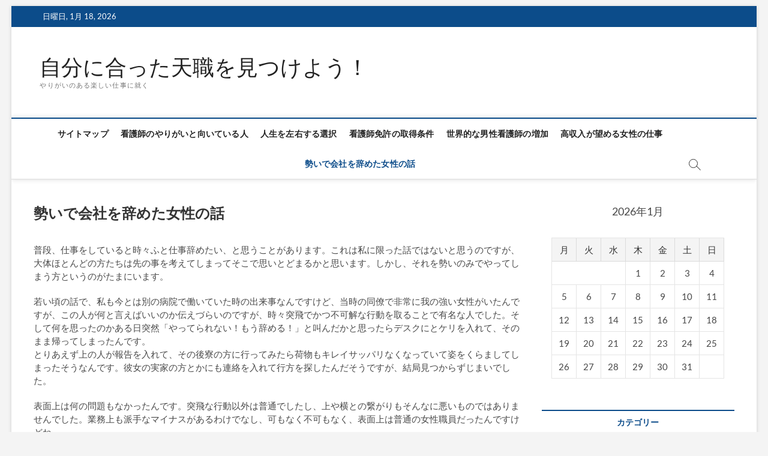

--- FILE ---
content_type: text/html; charset=UTF-8
request_url: http://www.moletunnel.net/%E5%8B%A2%E3%81%84%E3%81%A7%E4%BC%9A%E7%A4%BE%E3%82%92%E8%BE%9E%E3%82%81%E3%81%9F%E5%A5%B3%E6%80%A7%E3%81%AE%E8%A9%B1/
body_size: 41512
content:
<!DOCTYPE html>
<html dir="ltr" lang="ja" prefix="og: https://ogp.me/ns#">
<head>
<meta charset="UTF-8" />
<link rel="profile" href="http://gmpg.org/xfn/11" />
<title>勢いで会社を辞めた女性の話 | 自分に合った天職を見つけよう！</title>

		<!-- All in One SEO 4.5.3.1 - aioseo.com -->
		<meta name="description" content="ふと仕事辞めたい、と思うことは誰にでもあると思います。過去にそれを実行してしまった女性の同僚がいました。当時はすごいと思いましたが、勢いだけで仕事を辞めてしまうというのは今考えるととんでもない話で、今では反面教師的な見方になっています。" />
		<meta name="robots" content="max-image-preview:large" />
		<meta name="keywords" content="反面教師,勢い" />
		<link rel="canonical" href="http://www.moletunnel.net/%e5%8b%a2%e3%81%84%e3%81%a7%e4%bc%9a%e7%a4%be%e3%82%92%e8%be%9e%e3%82%81%e3%81%9f%e5%a5%b3%e6%80%a7%e3%81%ae%e8%a9%b1/" />
		<meta name="generator" content="All in One SEO (AIOSEO) 4.5.3.1" />
		<meta property="og:locale" content="ja_JP" />
		<meta property="og:site_name" content="自分に合った天職を見つけよう！ | やりがいのある楽しい仕事に就く" />
		<meta property="og:type" content="article" />
		<meta property="og:title" content="勢いで会社を辞めた女性の話 | 自分に合った天職を見つけよう！" />
		<meta property="og:description" content="ふと仕事辞めたい、と思うことは誰にでもあると思います。過去にそれを実行してしまった女性の同僚がいました。当時はすごいと思いましたが、勢いだけで仕事を辞めてしまうというのは今考えるととんでもない話で、今では反面教師的な見方になっています。" />
		<meta property="og:url" content="http://www.moletunnel.net/%e5%8b%a2%e3%81%84%e3%81%a7%e4%bc%9a%e7%a4%be%e3%82%92%e8%be%9e%e3%82%81%e3%81%9f%e5%a5%b3%e6%80%a7%e3%81%ae%e8%a9%b1/" />
		<meta property="article:published_time" content="2015-03-24T14:34:00+00:00" />
		<meta property="article:modified_time" content="2023-03-13T03:19:31+00:00" />
		<meta name="twitter:card" content="summary" />
		<meta name="twitter:title" content="勢いで会社を辞めた女性の話 | 自分に合った天職を見つけよう！" />
		<meta name="twitter:description" content="ふと仕事辞めたい、と思うことは誰にでもあると思います。過去にそれを実行してしまった女性の同僚がいました。当時はすごいと思いましたが、勢いだけで仕事を辞めてしまうというのは今考えるととんでもない話で、今では反面教師的な見方になっています。" />
		<script type="application/ld+json" class="aioseo-schema">
			{"@context":"https:\/\/schema.org","@graph":[{"@type":"BreadcrumbList","@id":"http:\/\/www.moletunnel.net\/%e5%8b%a2%e3%81%84%e3%81%a7%e4%bc%9a%e7%a4%be%e3%82%92%e8%be%9e%e3%82%81%e3%81%9f%e5%a5%b3%e6%80%a7%e3%81%ae%e8%a9%b1\/#breadcrumblist","itemListElement":[{"@type":"ListItem","@id":"http:\/\/www.moletunnel.net\/#listItem","position":1,"name":"\u5bb6","item":"http:\/\/www.moletunnel.net\/","nextItem":"http:\/\/www.moletunnel.net\/%e5%8b%a2%e3%81%84%e3%81%a7%e4%bc%9a%e7%a4%be%e3%82%92%e8%be%9e%e3%82%81%e3%81%9f%e5%a5%b3%e6%80%a7%e3%81%ae%e8%a9%b1\/#listItem"},{"@type":"ListItem","@id":"http:\/\/www.moletunnel.net\/%e5%8b%a2%e3%81%84%e3%81%a7%e4%bc%9a%e7%a4%be%e3%82%92%e8%be%9e%e3%82%81%e3%81%9f%e5%a5%b3%e6%80%a7%e3%81%ae%e8%a9%b1\/#listItem","position":2,"name":"\u52e2\u3044\u3067\u4f1a\u793e\u3092\u8f9e\u3081\u305f\u5973\u6027\u306e\u8a71","previousItem":"http:\/\/www.moletunnel.net\/#listItem"}]},{"@type":"Organization","@id":"http:\/\/www.moletunnel.net\/#organization","name":"\u81ea\u5206\u306b\u5408\u3063\u305f\u5929\u8077\u3092\u898b\u3064\u3051\u3088\u3046\uff01","url":"http:\/\/www.moletunnel.net\/"},{"@type":"WebPage","@id":"http:\/\/www.moletunnel.net\/%e5%8b%a2%e3%81%84%e3%81%a7%e4%bc%9a%e7%a4%be%e3%82%92%e8%be%9e%e3%82%81%e3%81%9f%e5%a5%b3%e6%80%a7%e3%81%ae%e8%a9%b1\/#webpage","url":"http:\/\/www.moletunnel.net\/%e5%8b%a2%e3%81%84%e3%81%a7%e4%bc%9a%e7%a4%be%e3%82%92%e8%be%9e%e3%82%81%e3%81%9f%e5%a5%b3%e6%80%a7%e3%81%ae%e8%a9%b1\/","name":"\u52e2\u3044\u3067\u4f1a\u793e\u3092\u8f9e\u3081\u305f\u5973\u6027\u306e\u8a71 | \u81ea\u5206\u306b\u5408\u3063\u305f\u5929\u8077\u3092\u898b\u3064\u3051\u3088\u3046\uff01","description":"\u3075\u3068\u4ed5\u4e8b\u8f9e\u3081\u305f\u3044\u3001\u3068\u601d\u3046\u3053\u3068\u306f\u8ab0\u306b\u3067\u3082\u3042\u308b\u3068\u601d\u3044\u307e\u3059\u3002\u904e\u53bb\u306b\u305d\u308c\u3092\u5b9f\u884c\u3057\u3066\u3057\u307e\u3063\u305f\u5973\u6027\u306e\u540c\u50da\u304c\u3044\u307e\u3057\u305f\u3002\u5f53\u6642\u306f\u3059\u3054\u3044\u3068\u601d\u3044\u307e\u3057\u305f\u304c\u3001\u52e2\u3044\u3060\u3051\u3067\u4ed5\u4e8b\u3092\u8f9e\u3081\u3066\u3057\u307e\u3046\u3068\u3044\u3046\u306e\u306f\u4eca\u8003\u3048\u308b\u3068\u3068\u3093\u3067\u3082\u306a\u3044\u8a71\u3067\u3001\u4eca\u3067\u306f\u53cd\u9762\u6559\u5e2b\u7684\u306a\u898b\u65b9\u306b\u306a\u3063\u3066\u3044\u307e\u3059\u3002","inLanguage":"ja","isPartOf":{"@id":"http:\/\/www.moletunnel.net\/#website"},"breadcrumb":{"@id":"http:\/\/www.moletunnel.net\/%e5%8b%a2%e3%81%84%e3%81%a7%e4%bc%9a%e7%a4%be%e3%82%92%e8%be%9e%e3%82%81%e3%81%9f%e5%a5%b3%e6%80%a7%e3%81%ae%e8%a9%b1\/#breadcrumblist"},"datePublished":"2015-03-24T23:34:00+09:00","dateModified":"2023-03-13T12:19:31+09:00"},{"@type":"WebSite","@id":"http:\/\/www.moletunnel.net\/#website","url":"http:\/\/www.moletunnel.net\/","name":"\u81ea\u5206\u306b\u5408\u3063\u305f\u5929\u8077\u3092\u898b\u3064\u3051\u3088\u3046\uff01","description":"\u3084\u308a\u304c\u3044\u306e\u3042\u308b\u697d\u3057\u3044\u4ed5\u4e8b\u306b\u5c31\u304f","inLanguage":"ja","publisher":{"@id":"http:\/\/www.moletunnel.net\/#organization"}}]}
		</script>
		<!-- All in One SEO -->

<link rel="alternate" type="application/rss+xml" title="自分に合った天職を見つけよう！ &raquo; フィード" href="http://www.moletunnel.net/feed/" />
<link rel="alternate" type="application/rss+xml" title="自分に合った天職を見つけよう！ &raquo; コメントフィード" href="http://www.moletunnel.net/comments/feed/" />
<link rel="alternate" title="oEmbed (JSON)" type="application/json+oembed" href="http://www.moletunnel.net/wp-json/oembed/1.0/embed?url=http%3A%2F%2Fwww.moletunnel.net%2F%25e5%258b%25a2%25e3%2581%2584%25e3%2581%25a7%25e4%25bc%259a%25e7%25a4%25be%25e3%2582%2592%25e8%25be%259e%25e3%2582%2581%25e3%2581%259f%25e5%25a5%25b3%25e6%2580%25a7%25e3%2581%25ae%25e8%25a9%25b1%2F" />
<link rel="alternate" title="oEmbed (XML)" type="text/xml+oembed" href="http://www.moletunnel.net/wp-json/oembed/1.0/embed?url=http%3A%2F%2Fwww.moletunnel.net%2F%25e5%258b%25a2%25e3%2581%2584%25e3%2581%25a7%25e4%25bc%259a%25e7%25a4%25be%25e3%2582%2592%25e8%25be%259e%25e3%2582%2581%25e3%2581%259f%25e5%25a5%25b3%25e6%2580%25a7%25e3%2581%25ae%25e8%25a9%25b1%2F&#038;format=xml" />
<style id='wp-img-auto-sizes-contain-inline-css' type='text/css'>
img:is([sizes=auto i],[sizes^="auto," i]){contain-intrinsic-size:3000px 1500px}
/*# sourceURL=wp-img-auto-sizes-contain-inline-css */
</style>
<style id='wp-emoji-styles-inline-css' type='text/css'>

	img.wp-smiley, img.emoji {
		display: inline !important;
		border: none !important;
		box-shadow: none !important;
		height: 1em !important;
		width: 1em !important;
		margin: 0 0.07em !important;
		vertical-align: -0.1em !important;
		background: none !important;
		padding: 0 !important;
	}
/*# sourceURL=wp-emoji-styles-inline-css */
</style>
<style id='wp-block-library-inline-css' type='text/css'>
:root{--wp-block-synced-color:#7a00df;--wp-block-synced-color--rgb:122,0,223;--wp-bound-block-color:var(--wp-block-synced-color);--wp-editor-canvas-background:#ddd;--wp-admin-theme-color:#007cba;--wp-admin-theme-color--rgb:0,124,186;--wp-admin-theme-color-darker-10:#006ba1;--wp-admin-theme-color-darker-10--rgb:0,107,160.5;--wp-admin-theme-color-darker-20:#005a87;--wp-admin-theme-color-darker-20--rgb:0,90,135;--wp-admin-border-width-focus:2px}@media (min-resolution:192dpi){:root{--wp-admin-border-width-focus:1.5px}}.wp-element-button{cursor:pointer}:root .has-very-light-gray-background-color{background-color:#eee}:root .has-very-dark-gray-background-color{background-color:#313131}:root .has-very-light-gray-color{color:#eee}:root .has-very-dark-gray-color{color:#313131}:root .has-vivid-green-cyan-to-vivid-cyan-blue-gradient-background{background:linear-gradient(135deg,#00d084,#0693e3)}:root .has-purple-crush-gradient-background{background:linear-gradient(135deg,#34e2e4,#4721fb 50%,#ab1dfe)}:root .has-hazy-dawn-gradient-background{background:linear-gradient(135deg,#faaca8,#dad0ec)}:root .has-subdued-olive-gradient-background{background:linear-gradient(135deg,#fafae1,#67a671)}:root .has-atomic-cream-gradient-background{background:linear-gradient(135deg,#fdd79a,#004a59)}:root .has-nightshade-gradient-background{background:linear-gradient(135deg,#330968,#31cdcf)}:root .has-midnight-gradient-background{background:linear-gradient(135deg,#020381,#2874fc)}:root{--wp--preset--font-size--normal:16px;--wp--preset--font-size--huge:42px}.has-regular-font-size{font-size:1em}.has-larger-font-size{font-size:2.625em}.has-normal-font-size{font-size:var(--wp--preset--font-size--normal)}.has-huge-font-size{font-size:var(--wp--preset--font-size--huge)}.has-text-align-center{text-align:center}.has-text-align-left{text-align:left}.has-text-align-right{text-align:right}.has-fit-text{white-space:nowrap!important}#end-resizable-editor-section{display:none}.aligncenter{clear:both}.items-justified-left{justify-content:flex-start}.items-justified-center{justify-content:center}.items-justified-right{justify-content:flex-end}.items-justified-space-between{justify-content:space-between}.screen-reader-text{border:0;clip-path:inset(50%);height:1px;margin:-1px;overflow:hidden;padding:0;position:absolute;width:1px;word-wrap:normal!important}.screen-reader-text:focus{background-color:#ddd;clip-path:none;color:#444;display:block;font-size:1em;height:auto;left:5px;line-height:normal;padding:15px 23px 14px;text-decoration:none;top:5px;width:auto;z-index:100000}html :where(.has-border-color){border-style:solid}html :where([style*=border-top-color]){border-top-style:solid}html :where([style*=border-right-color]){border-right-style:solid}html :where([style*=border-bottom-color]){border-bottom-style:solid}html :where([style*=border-left-color]){border-left-style:solid}html :where([style*=border-width]){border-style:solid}html :where([style*=border-top-width]){border-top-style:solid}html :where([style*=border-right-width]){border-right-style:solid}html :where([style*=border-bottom-width]){border-bottom-style:solid}html :where([style*=border-left-width]){border-left-style:solid}html :where(img[class*=wp-image-]){height:auto;max-width:100%}:where(figure){margin:0 0 1em}html :where(.is-position-sticky){--wp-admin--admin-bar--position-offset:var(--wp-admin--admin-bar--height,0px)}@media screen and (max-width:600px){html :where(.is-position-sticky){--wp-admin--admin-bar--position-offset:0px}}

/*# sourceURL=wp-block-library-inline-css */
</style><style id='global-styles-inline-css' type='text/css'>
:root{--wp--preset--aspect-ratio--square: 1;--wp--preset--aspect-ratio--4-3: 4/3;--wp--preset--aspect-ratio--3-4: 3/4;--wp--preset--aspect-ratio--3-2: 3/2;--wp--preset--aspect-ratio--2-3: 2/3;--wp--preset--aspect-ratio--16-9: 16/9;--wp--preset--aspect-ratio--9-16: 9/16;--wp--preset--color--black: #000000;--wp--preset--color--cyan-bluish-gray: #abb8c3;--wp--preset--color--white: #ffffff;--wp--preset--color--pale-pink: #f78da7;--wp--preset--color--vivid-red: #cf2e2e;--wp--preset--color--luminous-vivid-orange: #ff6900;--wp--preset--color--luminous-vivid-amber: #fcb900;--wp--preset--color--light-green-cyan: #7bdcb5;--wp--preset--color--vivid-green-cyan: #00d084;--wp--preset--color--pale-cyan-blue: #8ed1fc;--wp--preset--color--vivid-cyan-blue: #0693e3;--wp--preset--color--vivid-purple: #9b51e0;--wp--preset--gradient--vivid-cyan-blue-to-vivid-purple: linear-gradient(135deg,rgb(6,147,227) 0%,rgb(155,81,224) 100%);--wp--preset--gradient--light-green-cyan-to-vivid-green-cyan: linear-gradient(135deg,rgb(122,220,180) 0%,rgb(0,208,130) 100%);--wp--preset--gradient--luminous-vivid-amber-to-luminous-vivid-orange: linear-gradient(135deg,rgb(252,185,0) 0%,rgb(255,105,0) 100%);--wp--preset--gradient--luminous-vivid-orange-to-vivid-red: linear-gradient(135deg,rgb(255,105,0) 0%,rgb(207,46,46) 100%);--wp--preset--gradient--very-light-gray-to-cyan-bluish-gray: linear-gradient(135deg,rgb(238,238,238) 0%,rgb(169,184,195) 100%);--wp--preset--gradient--cool-to-warm-spectrum: linear-gradient(135deg,rgb(74,234,220) 0%,rgb(151,120,209) 20%,rgb(207,42,186) 40%,rgb(238,44,130) 60%,rgb(251,105,98) 80%,rgb(254,248,76) 100%);--wp--preset--gradient--blush-light-purple: linear-gradient(135deg,rgb(255,206,236) 0%,rgb(152,150,240) 100%);--wp--preset--gradient--blush-bordeaux: linear-gradient(135deg,rgb(254,205,165) 0%,rgb(254,45,45) 50%,rgb(107,0,62) 100%);--wp--preset--gradient--luminous-dusk: linear-gradient(135deg,rgb(255,203,112) 0%,rgb(199,81,192) 50%,rgb(65,88,208) 100%);--wp--preset--gradient--pale-ocean: linear-gradient(135deg,rgb(255,245,203) 0%,rgb(182,227,212) 50%,rgb(51,167,181) 100%);--wp--preset--gradient--electric-grass: linear-gradient(135deg,rgb(202,248,128) 0%,rgb(113,206,126) 100%);--wp--preset--gradient--midnight: linear-gradient(135deg,rgb(2,3,129) 0%,rgb(40,116,252) 100%);--wp--preset--font-size--small: 13px;--wp--preset--font-size--medium: 20px;--wp--preset--font-size--large: 36px;--wp--preset--font-size--x-large: 42px;--wp--preset--spacing--20: 0.44rem;--wp--preset--spacing--30: 0.67rem;--wp--preset--spacing--40: 1rem;--wp--preset--spacing--50: 1.5rem;--wp--preset--spacing--60: 2.25rem;--wp--preset--spacing--70: 3.38rem;--wp--preset--spacing--80: 5.06rem;--wp--preset--shadow--natural: 6px 6px 9px rgba(0, 0, 0, 0.2);--wp--preset--shadow--deep: 12px 12px 50px rgba(0, 0, 0, 0.4);--wp--preset--shadow--sharp: 6px 6px 0px rgba(0, 0, 0, 0.2);--wp--preset--shadow--outlined: 6px 6px 0px -3px rgb(255, 255, 255), 6px 6px rgb(0, 0, 0);--wp--preset--shadow--crisp: 6px 6px 0px rgb(0, 0, 0);}:where(.is-layout-flex){gap: 0.5em;}:where(.is-layout-grid){gap: 0.5em;}body .is-layout-flex{display: flex;}.is-layout-flex{flex-wrap: wrap;align-items: center;}.is-layout-flex > :is(*, div){margin: 0;}body .is-layout-grid{display: grid;}.is-layout-grid > :is(*, div){margin: 0;}:where(.wp-block-columns.is-layout-flex){gap: 2em;}:where(.wp-block-columns.is-layout-grid){gap: 2em;}:where(.wp-block-post-template.is-layout-flex){gap: 1.25em;}:where(.wp-block-post-template.is-layout-grid){gap: 1.25em;}.has-black-color{color: var(--wp--preset--color--black) !important;}.has-cyan-bluish-gray-color{color: var(--wp--preset--color--cyan-bluish-gray) !important;}.has-white-color{color: var(--wp--preset--color--white) !important;}.has-pale-pink-color{color: var(--wp--preset--color--pale-pink) !important;}.has-vivid-red-color{color: var(--wp--preset--color--vivid-red) !important;}.has-luminous-vivid-orange-color{color: var(--wp--preset--color--luminous-vivid-orange) !important;}.has-luminous-vivid-amber-color{color: var(--wp--preset--color--luminous-vivid-amber) !important;}.has-light-green-cyan-color{color: var(--wp--preset--color--light-green-cyan) !important;}.has-vivid-green-cyan-color{color: var(--wp--preset--color--vivid-green-cyan) !important;}.has-pale-cyan-blue-color{color: var(--wp--preset--color--pale-cyan-blue) !important;}.has-vivid-cyan-blue-color{color: var(--wp--preset--color--vivid-cyan-blue) !important;}.has-vivid-purple-color{color: var(--wp--preset--color--vivid-purple) !important;}.has-black-background-color{background-color: var(--wp--preset--color--black) !important;}.has-cyan-bluish-gray-background-color{background-color: var(--wp--preset--color--cyan-bluish-gray) !important;}.has-white-background-color{background-color: var(--wp--preset--color--white) !important;}.has-pale-pink-background-color{background-color: var(--wp--preset--color--pale-pink) !important;}.has-vivid-red-background-color{background-color: var(--wp--preset--color--vivid-red) !important;}.has-luminous-vivid-orange-background-color{background-color: var(--wp--preset--color--luminous-vivid-orange) !important;}.has-luminous-vivid-amber-background-color{background-color: var(--wp--preset--color--luminous-vivid-amber) !important;}.has-light-green-cyan-background-color{background-color: var(--wp--preset--color--light-green-cyan) !important;}.has-vivid-green-cyan-background-color{background-color: var(--wp--preset--color--vivid-green-cyan) !important;}.has-pale-cyan-blue-background-color{background-color: var(--wp--preset--color--pale-cyan-blue) !important;}.has-vivid-cyan-blue-background-color{background-color: var(--wp--preset--color--vivid-cyan-blue) !important;}.has-vivid-purple-background-color{background-color: var(--wp--preset--color--vivid-purple) !important;}.has-black-border-color{border-color: var(--wp--preset--color--black) !important;}.has-cyan-bluish-gray-border-color{border-color: var(--wp--preset--color--cyan-bluish-gray) !important;}.has-white-border-color{border-color: var(--wp--preset--color--white) !important;}.has-pale-pink-border-color{border-color: var(--wp--preset--color--pale-pink) !important;}.has-vivid-red-border-color{border-color: var(--wp--preset--color--vivid-red) !important;}.has-luminous-vivid-orange-border-color{border-color: var(--wp--preset--color--luminous-vivid-orange) !important;}.has-luminous-vivid-amber-border-color{border-color: var(--wp--preset--color--luminous-vivid-amber) !important;}.has-light-green-cyan-border-color{border-color: var(--wp--preset--color--light-green-cyan) !important;}.has-vivid-green-cyan-border-color{border-color: var(--wp--preset--color--vivid-green-cyan) !important;}.has-pale-cyan-blue-border-color{border-color: var(--wp--preset--color--pale-cyan-blue) !important;}.has-vivid-cyan-blue-border-color{border-color: var(--wp--preset--color--vivid-cyan-blue) !important;}.has-vivid-purple-border-color{border-color: var(--wp--preset--color--vivid-purple) !important;}.has-vivid-cyan-blue-to-vivid-purple-gradient-background{background: var(--wp--preset--gradient--vivid-cyan-blue-to-vivid-purple) !important;}.has-light-green-cyan-to-vivid-green-cyan-gradient-background{background: var(--wp--preset--gradient--light-green-cyan-to-vivid-green-cyan) !important;}.has-luminous-vivid-amber-to-luminous-vivid-orange-gradient-background{background: var(--wp--preset--gradient--luminous-vivid-amber-to-luminous-vivid-orange) !important;}.has-luminous-vivid-orange-to-vivid-red-gradient-background{background: var(--wp--preset--gradient--luminous-vivid-orange-to-vivid-red) !important;}.has-very-light-gray-to-cyan-bluish-gray-gradient-background{background: var(--wp--preset--gradient--very-light-gray-to-cyan-bluish-gray) !important;}.has-cool-to-warm-spectrum-gradient-background{background: var(--wp--preset--gradient--cool-to-warm-spectrum) !important;}.has-blush-light-purple-gradient-background{background: var(--wp--preset--gradient--blush-light-purple) !important;}.has-blush-bordeaux-gradient-background{background: var(--wp--preset--gradient--blush-bordeaux) !important;}.has-luminous-dusk-gradient-background{background: var(--wp--preset--gradient--luminous-dusk) !important;}.has-pale-ocean-gradient-background{background: var(--wp--preset--gradient--pale-ocean) !important;}.has-electric-grass-gradient-background{background: var(--wp--preset--gradient--electric-grass) !important;}.has-midnight-gradient-background{background: var(--wp--preset--gradient--midnight) !important;}.has-small-font-size{font-size: var(--wp--preset--font-size--small) !important;}.has-medium-font-size{font-size: var(--wp--preset--font-size--medium) !important;}.has-large-font-size{font-size: var(--wp--preset--font-size--large) !important;}.has-x-large-font-size{font-size: var(--wp--preset--font-size--x-large) !important;}
/*# sourceURL=global-styles-inline-css */
</style>

<style id='classic-theme-styles-inline-css' type='text/css'>
/*! This file is auto-generated */
.wp-block-button__link{color:#fff;background-color:#32373c;border-radius:9999px;box-shadow:none;text-decoration:none;padding:calc(.667em + 2px) calc(1.333em + 2px);font-size:1.125em}.wp-block-file__button{background:#32373c;color:#fff;text-decoration:none}
/*# sourceURL=/wp-includes/css/classic-themes.min.css */
</style>
<link rel='stylesheet' id='magbook-style-css' href='http://www.moletunnel.net/wp-content/themes/magbook/style.css?ver=6.9' type='text/css' media='all' />
<link rel='stylesheet' id='font-awesome-css' href='http://www.moletunnel.net/wp-content/themes/magbook/assets/font-awesome/css/font-awesome.min.css?ver=6.9' type='text/css' media='all' />
<link rel='stylesheet' id='magbook-responsive-css' href='http://www.moletunnel.net/wp-content/themes/magbook/css/responsive.css?ver=6.9' type='text/css' media='all' />
<link rel='stylesheet' id='magbook-google-fonts-css' href='http://www.moletunnel.net/wp-content/fonts/fae1e2e98366b864508ae6ec14a4f372.css?ver=6.9' type='text/css' media='all' />
<script type="text/javascript" src="http://www.moletunnel.net/wp-includes/js/jquery/jquery.min.js?ver=3.7.1" id="jquery-core-js"></script>
<script type="text/javascript" src="http://www.moletunnel.net/wp-includes/js/jquery/jquery-migrate.min.js?ver=3.4.1" id="jquery-migrate-js"></script>
<link rel="https://api.w.org/" href="http://www.moletunnel.net/wp-json/" /><link rel="alternate" title="JSON" type="application/json" href="http://www.moletunnel.net/wp-json/wp/v2/pages/5" /><link rel="EditURI" type="application/rsd+xml" title="RSD" href="http://www.moletunnel.net/xmlrpc.php?rsd" />
<meta name="generator" content="WordPress 6.9" />
<link rel='shortlink' href='http://www.moletunnel.net/?p=5' />
	<meta name="viewport" content="width=device-width" />
	</head>
<body class="wp-singular page-template-default page page-id-5 wp-embed-responsive wp-theme-magbook boxed-layout two-column-blog n-sld ">
	<div id="page" class="site">
	<a class="skip-link screen-reader-text" href="#site-content-contain">Skip to content</a>
	<!-- Masthead ============================================= -->
	<header id="masthead" class="site-header" role="banner">
		<div class="header-wrap">
						<!-- Top Header============================================= -->
			<div class="top-header">

									<div class="top-bar">
						<div class="wrap">
															<div class="top-bar-date">
									<span>日曜日, 1月 18, 2026</span>
								</div>
							<div class="header-social-block"></div><!-- end .header-social-block -->
						</div> <!-- end .wrap -->
					</div> <!-- end .top-bar -->
				
				<!-- Main Header============================================= -->
				<div class="logo-bar"> <div class="wrap"> <div id="site-branding"><div id="site-detail"> <h2 id="site-title"> 				<a href="http://www.moletunnel.net/" title="自分に合った天職を見つけよう！" rel="home"> 自分に合った天職を見つけよう！ </a>
				 </h2> <!-- end .site-title --> 					<div id="site-description"> やりがいのある楽しい仕事に就く </div> <!-- end #site-description -->
						
		</div></div>		</div><!-- end .wrap -->
	</div><!-- end .logo-bar -->


				<div id="sticky-header" class="clearfix">
					<div class="wrap">
						<div class="main-header clearfix">

							<!-- Main Nav ============================================= -->
									<div id="site-branding">
						<div id="site-detail">
				<div id="site-title">
					<a href="http://www.moletunnel.net/" title="自分に合った天職を見つけよう！" rel="home"> 自分に合った天職を見つけよう！ </a>
				</div>
				<!-- end #site-title -->
				<div id="site-description">やりがいのある楽しい仕事に就く</div> <!-- end #site-description -->
			</div>
						</div> <!-- end #site-branding -->
									<nav id="site-navigation" class="main-navigation clearfix" role="navigation" aria-label="メインメニュー">
																	<button class="menu-toggle" type="button" aria-controls="primary-menu" aria-expanded="false">
										<span class="line-bar"></span>
									</button><!-- end .menu-toggle -->
									<ul class="menu"><li class="page_item page-item-7"><a href="http://www.moletunnel.net/sitemap/">サイトマップ</a></li><li class="page_item page-item-54"><a href="http://www.moletunnel.net/%e7%9c%8b%e8%ad%b7%e5%b8%ab%e3%81%ae%e3%82%84%e3%82%8a%e3%81%8c%e3%81%84%e3%81%a8%e5%90%91%e3%81%84%e3%81%a6%e3%81%84%e3%82%8b%e4%ba%ba/">看護師のやりがいと向いている人</a></li><li class="page_item page-item-1"><a href="http://www.moletunnel.net/%e4%ba%ba%e7%94%9f%e3%82%92%e5%b7%a6%e5%8f%b3%e3%81%99%e3%82%8b%e9%81%b8%e6%8a%9e/">人生を左右する選択</a></li><li class="page_item page-item-2"><a href="http://www.moletunnel.net/%e7%9c%8b%e8%ad%b7%e5%b8%ab%e5%85%8d%e8%a8%b1%e3%81%ae%e5%8f%96%e5%be%97%e6%9d%a1%e4%bb%b6/">看護師免許の取得条件</a></li><li class="page_item page-item-3"><a href="http://www.moletunnel.net/%e4%b8%96%e7%95%8c%e7%9a%84%e3%81%aa%e7%94%b7%e6%80%a7%e7%9c%8b%e8%ad%b7%e5%b8%ab%e3%81%ae%e5%a2%97%e5%8a%a0/">世界的な男性看護師の増加</a></li><li class="page_item page-item-4"><a href="http://www.moletunnel.net/">高収入が望める女性の仕事</a></li><li class="page_item page-item-5 current_page_item"><a href="http://www.moletunnel.net/%e5%8b%a2%e3%81%84%e3%81%a7%e4%bc%9a%e7%a4%be%e3%82%92%e8%be%9e%e3%82%81%e3%81%9f%e5%a5%b3%e6%80%a7%e3%81%ae%e8%a9%b1/" aria-current="page">勢いで会社を辞めた女性の話</a></li></ul>								</nav> <!-- end #site-navigation -->
															<button id="search-toggle" type="button" class="header-search" type="button"></button>
								<div id="search-box" class="clearfix">
									<form class="search-form" action="http://www.moletunnel.net/" method="get">
			<label class="screen-reader-text">検索…</label>
		<input type="search" name="s" class="search-field" placeholder="検索…" autocomplete="off" />
		<button type="submit" class="search-submit"><i class="fa fa-search"></i></button>
</form> <!-- end .search-form -->								</div>  <!-- end #search-box -->
							
						</div><!-- end .main-header -->
					</div> <!-- end .wrap -->
				</div><!-- end #sticky-header -->

							</div><!-- end .top-header -->
					</div><!-- end .header-wrap -->

		<!-- Breaking News ============================================= -->
		
		<!-- Main Slider ============================================= -->
			</header> <!-- end #masthead -->

	<!-- Main Page Start ============================================= -->
	<div id="site-content-contain" class="site-content-contain">
		<div id="content" class="site-content">
				<div class="wrap">
	<div id="primary" class="content-area">
		<main id="main" class="site-main" role="main">
			<header class="page-header">
								<h1 class="page-title">勢いで会社を辞めた女性の話</h1>
					<!-- .page-title -->
								<!-- .breadcrumb -->
			</header><!-- .page-header -->
						<article id="page-5" class="post-5 page type-page status-publish hentry tag-momentum tag-on-the-other-hand-teachers">
								<div class="entry-content">
					<p>普段、仕事をしていると時々ふと仕事辞めたい、と思うことがあります。これは私に限った話ではないと思うのですが、大体ほとんどの方たちは先の事を考えてしまってそこで思いとどまるかと思います。しかし、それを勢いのみでやってしまう方というのがたまにいます。</p>
<p>若い頃の話で、私も今とは別の病院で働いていた時の出来事なんですけど、当時の同僚で非常に我の強い女性がいたんですが、この人が何と言えばいいのか伝えづらいのですが、時々突飛でかつ不可解な行動を取ることで有名な人でした。そして何を思ったのかある日突然「やってられない！もう辞める！」と叫んだかと思ったらデスクにとケリを入れて、そのまま帰ってしまったんです。<br />
とりあえず上の人が報告を入れて、その後寮の方に行ってみたら荷物もキレイサッパリなくなっていて姿をくらましてしまったそうなんです。彼女の実家の方とかにも連絡を入れて行方を探したんだそうですが、結局見つからずじまいでした。</p>
<p>表面上は何の問題もなかったんです。突飛な行動以外は普通でしたし、上や横との繋がりもそんなに悪いものではありませんでした。業務上も派手なマイナスがあるわけでなし、可もなく不可もなく、表面上は普通の女性職員だったんですけどね…。<br />
当時は勢いのみで辞めてしまった彼女をある種英雄のように見てしまう部分もあったんですが、今となっては勢いのみの行動というのは危ないな、という反面教師的な話になっています。実際、今でも音信不通らしいですし。どんなに仕事辞めたいと思っても、そこはやはり一歩踏みとどまって考えるのって大事だな、というお話です。</p>
				</div> <!-- entry-content clearfix-->
				
<div id="comments" class="comments-area">
			</div> <!-- .comments-area -->			</article>
					</main><!-- end #main -->
	</div> <!-- #primary -->

<aside id="secondary" class="widget-area" role="complementary" aria-label="Side Sidebar">
    <aside id="calendar-2" class="widget widget_calendar"><div id="calendar_wrap" class="calendar_wrap"><table id="wp-calendar" class="wp-calendar-table">
	<caption>2026年1月</caption>
	<thead>
	<tr>
		<th scope="col" aria-label="月曜日">月</th>
		<th scope="col" aria-label="火曜日">火</th>
		<th scope="col" aria-label="水曜日">水</th>
		<th scope="col" aria-label="木曜日">木</th>
		<th scope="col" aria-label="金曜日">金</th>
		<th scope="col" aria-label="土曜日">土</th>
		<th scope="col" aria-label="日曜日">日</th>
	</tr>
	</thead>
	<tbody>
	<tr>
		<td colspan="3" class="pad">&nbsp;</td><td>1</td><td>2</td><td>3</td><td>4</td>
	</tr>
	<tr>
		<td>5</td><td>6</td><td>7</td><td>8</td><td>9</td><td>10</td><td>11</td>
	</tr>
	<tr>
		<td>12</td><td>13</td><td>14</td><td>15</td><td>16</td><td>17</td><td id="today">18</td>
	</tr>
	<tr>
		<td>19</td><td>20</td><td>21</td><td>22</td><td>23</td><td>24</td><td>25</td>
	</tr>
	<tr>
		<td>26</td><td>27</td><td>28</td><td>29</td><td>30</td><td>31</td>
		<td class="pad" colspan="1">&nbsp;</td>
	</tr>
	</tbody>
	</table><nav aria-label="前と次の月" class="wp-calendar-nav">
		<span class="wp-calendar-nav-prev">&nbsp;</span>
		<span class="pad">&nbsp;</span>
		<span class="wp-calendar-nav-next">&nbsp;</span>
	</nav></div></aside><aside id="categories-3" class="widget widget_categories"><h2 class="widget-title">カテゴリー</h2>
			<ul>
				<li class="cat-item-none">カテゴリーなし</li>			</ul>

			</aside><aside id="pages-3" class="widget widget_pages"><h2 class="widget-title">こちらの記事もおすすめ</h2>
			<ul>
				<li class="page_item page-item-3"><a href="http://www.moletunnel.net/%e4%b8%96%e7%95%8c%e7%9a%84%e3%81%aa%e7%94%b7%e6%80%a7%e7%9c%8b%e8%ad%b7%e5%b8%ab%e3%81%ae%e5%a2%97%e5%8a%a0/">世界的な男性看護師の増加</a></li>
<li class="page_item page-item-1"><a href="http://www.moletunnel.net/%e4%ba%ba%e7%94%9f%e3%82%92%e5%b7%a6%e5%8f%b3%e3%81%99%e3%82%8b%e9%81%b8%e6%8a%9e/">人生を左右する選択</a></li>
<li class="page_item page-item-5 current_page_item"><a href="http://www.moletunnel.net/%e5%8b%a2%e3%81%84%e3%81%a7%e4%bc%9a%e7%a4%be%e3%82%92%e8%be%9e%e3%82%81%e3%81%9f%e5%a5%b3%e6%80%a7%e3%81%ae%e8%a9%b1/" aria-current="page">勢いで会社を辞めた女性の話</a></li>
<li class="page_item page-item-54"><a href="http://www.moletunnel.net/%e7%9c%8b%e8%ad%b7%e5%b8%ab%e3%81%ae%e3%82%84%e3%82%8a%e3%81%8c%e3%81%84%e3%81%a8%e5%90%91%e3%81%84%e3%81%a6%e3%81%84%e3%82%8b%e4%ba%ba/">看護師のやりがいと向いている人</a></li>
<li class="page_item page-item-2"><a href="http://www.moletunnel.net/%e7%9c%8b%e8%ad%b7%e5%b8%ab%e5%85%8d%e8%a8%b1%e3%81%ae%e5%8f%96%e5%be%97%e6%9d%a1%e4%bb%b6/">看護師免許の取得条件</a></li>
<li class="page_item page-item-4"><a href="http://www.moletunnel.net/">高収入が望める女性の仕事</a></li>
			</ul>

			</aside><aside id="tag_cloud-2" class="widget widget_tag_cloud"><h2 class="widget-title">タグ</h2><div class="tagcloud"><a href="http://www.moletunnel.net/tag/rewarding/" class="tag-cloud-link tag-link-12 tag-link-position-1" style="font-size: 8pt;" aria-label="やりがい (1個の項目)">やりがい</a>
<a href="http://www.moletunnel.net/tag/momentum/" class="tag-cloud-link tag-link-11 tag-link-position-2" style="font-size: 8pt;" aria-label="勢い (1個の項目)">勢い</a>
<a href="http://www.moletunnel.net/tag/on-the-other-hand-teachers/" class="tag-cloud-link tag-link-10 tag-link-position-3" style="font-size: 8pt;" aria-label="反面教師 (1個の項目)">反面教師</a>
<a href="http://www.moletunnel.net/tag/national-qualification/" class="tag-cloud-link tag-link-3 tag-link-position-4" style="font-size: 8pt;" aria-label="国家資格 (1個の項目)">国家資格</a>
<a href="http://www.moletunnel.net/tag/woman/" class="tag-cloud-link tag-link-9 tag-link-position-5" style="font-size: 8pt;" aria-label="女性 (1個の項目)">女性</a>
<a href="http://www.moletunnel.net/tag/japan/" class="tag-cloud-link tag-link-7 tag-link-position-6" style="font-size: 8pt;" aria-label="日本 (1個の項目)">日本</a>
<a href="http://www.moletunnel.net/tag/registered-nurse/" class="tag-cloud-link tag-link-5 tag-link-position-7" style="font-size: 8pt;" aria-label="正看護師 (1個の項目)">正看護師</a>
<a href="http://www.moletunnel.net/tag/usa/" class="tag-cloud-link tag-link-6 tag-link-position-8" style="font-size: 8pt;" aria-label="米国 (1個の項目)">米国</a>
<a href="http://www.moletunnel.net/tag/beautician/" class="tag-cloud-link tag-link-2 tag-link-position-9" style="font-size: 8pt;" aria-label="美容師 (1個の項目)">美容師</a>
<a href="http://www.moletunnel.net/tag/occupation/" class="tag-cloud-link tag-link-8 tag-link-position-10" style="font-size: 8pt;" aria-label="職業 (1個の項目)">職業</a>
<a href="http://www.moletunnel.net/tag/test/" class="tag-cloud-link tag-link-4 tag-link-position-11" style="font-size: 8pt;" aria-label="試験 (1個の項目)">試験</a>
<a href="http://www.moletunnel.net/tag/sense-of-accomplishment/" class="tag-cloud-link tag-link-13 tag-link-position-12" style="font-size: 8pt;" aria-label="達成感 (1個の項目)">達成感</a></div>
</aside></aside><!-- end #secondary -->
</div><!-- end .wrap -->
</div><!-- end #content -->
<!-- Footer Start ============================================= -->
<footer id="colophon" class="site-footer" role="contentinfo">
	<div class="site-info">
		<div class="wrap">
						<div class="copyright-wrap clearfix">
				<div class="copyright">					<a title="自分に合った天職を見つけよう！" target="_blank" href="http://www.moletunnel.net/">自分に合った天職を見つけよう！</a> | 
									Designed by: <a title="Theme Freesia" target="_blank" href="https://themefreesia.com">Theme Freesia</a> |
									 <a title="WordPress" target="_blank" href="https://wordpress.org">WordPress</a>  | &copy; Copyright All right reserved 								</div>
							</div> <!-- end .copyright-wrap -->
			<div style="clear:both;"></div>
		</div> <!-- end .wrap -->
	</div> <!-- end .site-info -->
				<button class="go-to-top" type="button">
				<span class="icon-bg"></span>
				<span class="back-to-top-text">トップ</span>
				<i class="fa fa-angle-up back-to-top-icon"></i>
			</button>
		<div class="page-overlay"></div>
</footer> <!-- end #colophon -->
</div><!-- end .site-content-contain -->
</div><!-- end #page -->
<script type="speculationrules">
{"prefetch":[{"source":"document","where":{"and":[{"href_matches":"/*"},{"not":{"href_matches":["/wp-*.php","/wp-admin/*","/wp-content/uploads/*","/wp-content/*","/wp-content/plugins/*","/wp-content/themes/magbook/*","/*\\?(.+)"]}},{"not":{"selector_matches":"a[rel~=\"nofollow\"]"}},{"not":{"selector_matches":".no-prefetch, .no-prefetch a"}}]},"eagerness":"conservative"}]}
</script>
<script type="text/javascript" src="http://www.moletunnel.net/wp-content/themes/magbook/js/magbook-main.js?ver=6.9" id="magbook-main-js"></script>
<script type="text/javascript" src="http://www.moletunnel.net/wp-content/themes/magbook/assets/sticky/jquery.sticky.min.js?ver=6.9" id="jquery-sticky-js"></script>
<script type="text/javascript" src="http://www.moletunnel.net/wp-content/themes/magbook/assets/sticky/sticky-settings.js?ver=6.9" id="magbook-sticky-settings-js"></script>
<script type="text/javascript" src="http://www.moletunnel.net/wp-content/themes/magbook/js/navigation.js?ver=6.9" id="magbook-navigation-js"></script>
<script type="text/javascript" src="http://www.moletunnel.net/wp-content/themes/magbook/js/jquery.flexslider-min.js?ver=6.9" id="jquery-flexslider-js"></script>
<script type="text/javascript" id="magbook-slider-js-extra">
/* <![CDATA[ */
var magbook_slider_value = {"magbook_animation_effect":"fade","magbook_slideshowSpeed":"5000","magbook_animationSpeed":"700"};
//# sourceURL=magbook-slider-js-extra
/* ]]> */
</script>
<script type="text/javascript" src="http://www.moletunnel.net/wp-content/themes/magbook/js/flexslider-setting.js?ver=6.9" id="magbook-slider-js"></script>
<script type="text/javascript" src="http://www.moletunnel.net/wp-content/themes/magbook/js/skip-link-focus-fix.js?ver=6.9" id="magbook-skip-link-focus-fix-js"></script>
<script id="wp-emoji-settings" type="application/json">
{"baseUrl":"https://s.w.org/images/core/emoji/17.0.2/72x72/","ext":".png","svgUrl":"https://s.w.org/images/core/emoji/17.0.2/svg/","svgExt":".svg","source":{"concatemoji":"http://www.moletunnel.net/wp-includes/js/wp-emoji-release.min.js?ver=6.9"}}
</script>
<script type="module">
/* <![CDATA[ */
/*! This file is auto-generated */
const a=JSON.parse(document.getElementById("wp-emoji-settings").textContent),o=(window._wpemojiSettings=a,"wpEmojiSettingsSupports"),s=["flag","emoji"];function i(e){try{var t={supportTests:e,timestamp:(new Date).valueOf()};sessionStorage.setItem(o,JSON.stringify(t))}catch(e){}}function c(e,t,n){e.clearRect(0,0,e.canvas.width,e.canvas.height),e.fillText(t,0,0);t=new Uint32Array(e.getImageData(0,0,e.canvas.width,e.canvas.height).data);e.clearRect(0,0,e.canvas.width,e.canvas.height),e.fillText(n,0,0);const a=new Uint32Array(e.getImageData(0,0,e.canvas.width,e.canvas.height).data);return t.every((e,t)=>e===a[t])}function p(e,t){e.clearRect(0,0,e.canvas.width,e.canvas.height),e.fillText(t,0,0);var n=e.getImageData(16,16,1,1);for(let e=0;e<n.data.length;e++)if(0!==n.data[e])return!1;return!0}function u(e,t,n,a){switch(t){case"flag":return n(e,"\ud83c\udff3\ufe0f\u200d\u26a7\ufe0f","\ud83c\udff3\ufe0f\u200b\u26a7\ufe0f")?!1:!n(e,"\ud83c\udde8\ud83c\uddf6","\ud83c\udde8\u200b\ud83c\uddf6")&&!n(e,"\ud83c\udff4\udb40\udc67\udb40\udc62\udb40\udc65\udb40\udc6e\udb40\udc67\udb40\udc7f","\ud83c\udff4\u200b\udb40\udc67\u200b\udb40\udc62\u200b\udb40\udc65\u200b\udb40\udc6e\u200b\udb40\udc67\u200b\udb40\udc7f");case"emoji":return!a(e,"\ud83e\u1fac8")}return!1}function f(e,t,n,a){let r;const o=(r="undefined"!=typeof WorkerGlobalScope&&self instanceof WorkerGlobalScope?new OffscreenCanvas(300,150):document.createElement("canvas")).getContext("2d",{willReadFrequently:!0}),s=(o.textBaseline="top",o.font="600 32px Arial",{});return e.forEach(e=>{s[e]=t(o,e,n,a)}),s}function r(e){var t=document.createElement("script");t.src=e,t.defer=!0,document.head.appendChild(t)}a.supports={everything:!0,everythingExceptFlag:!0},new Promise(t=>{let n=function(){try{var e=JSON.parse(sessionStorage.getItem(o));if("object"==typeof e&&"number"==typeof e.timestamp&&(new Date).valueOf()<e.timestamp+604800&&"object"==typeof e.supportTests)return e.supportTests}catch(e){}return null}();if(!n){if("undefined"!=typeof Worker&&"undefined"!=typeof OffscreenCanvas&&"undefined"!=typeof URL&&URL.createObjectURL&&"undefined"!=typeof Blob)try{var e="postMessage("+f.toString()+"("+[JSON.stringify(s),u.toString(),c.toString(),p.toString()].join(",")+"));",a=new Blob([e],{type:"text/javascript"});const r=new Worker(URL.createObjectURL(a),{name:"wpTestEmojiSupports"});return void(r.onmessage=e=>{i(n=e.data),r.terminate(),t(n)})}catch(e){}i(n=f(s,u,c,p))}t(n)}).then(e=>{for(const n in e)a.supports[n]=e[n],a.supports.everything=a.supports.everything&&a.supports[n],"flag"!==n&&(a.supports.everythingExceptFlag=a.supports.everythingExceptFlag&&a.supports[n]);var t;a.supports.everythingExceptFlag=a.supports.everythingExceptFlag&&!a.supports.flag,a.supports.everything||((t=a.source||{}).concatemoji?r(t.concatemoji):t.wpemoji&&t.twemoji&&(r(t.twemoji),r(t.wpemoji)))});
//# sourceURL=http://www.moletunnel.net/wp-includes/js/wp-emoji-loader.min.js
/* ]]> */
</script>
</body>
</html>